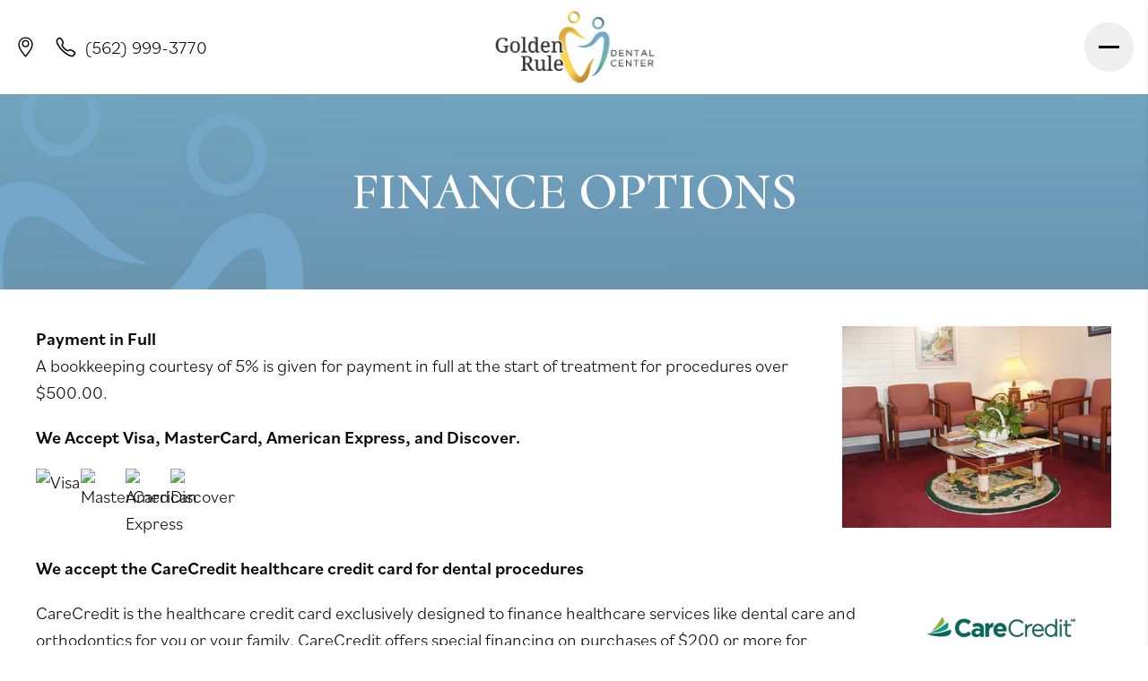

--- FILE ---
content_type: text/html
request_url: https://www.mylakewooddentist.com/Dental-Treatment-Finance-Options-Lakewood.asp
body_size: 7643
content:


<!DOCTYPE html PUBLIC "-//W3C//DTD XHTML 1.0 Strict//EN" "http://www.w3.org/TR/xhtml1/DTD/xhtml1-strict.dtd">
<html lang="en-us">
<head>
	<title>Dental Treatment Finance Options Lakewood - Dr. Jonathan Kim</title>
	<meta name="title" content="Dental Treatment Finance Options Lakewood - Dr. Jonathan Kim" />
	<meta http-equiv="X-UA-Compatible" content="IE=edge">
	<meta http-equiv="Content-Type" content="text/html; charset=utf-8" />
	
	<meta name="Description" content="Dental Treatment Finance Options Lakewood :: Advanced cosmetic and family dentistry in a comfortable environment." />
	<meta name="robots" content="index,follow"/>
	<meta name="revisit-after" content="2 days"/>
	<meta name="distribution" content="global"/>
	<meta name="city" content="" />
	<meta name="state" content="" />
	<meta name="zipcode" content="" />
	<meta name="country" content="USA" />
	<meta name="language" content="English" />
	<meta name="rating" content="general" />
	<!--meta name="viewport" content="width=device-width, initial-scale=1, maximum-scale=1, user-scalable=no"/-->
	<meta name="viewport" content="width=device-width, initial-scale=1.0, maximum-scale=3.0">
	
	<meta property="og:image" content="/content/branding/images/og-logo.png" />
    <script type="application/ld+json">
{
  "@context": "https://schema.org",
  "@type": "Dentist",
  "name": "Golden Rule Dental Center & Orthodontics",
  "image": "https://www.mylakewooddentist.com/Go/images/logo.webp",
  "@id": "https://www.mylakewooddentist.com/#Dentist",
  "url": "https://www.mylakewooddentist.com/",
  "aggregateRating": {
	"@type": "AggregateRating",
	"itemReviewed": "Dental Services",
	"ratingValue": 5.0,
	"reviewCount": 10
    },
  "telephone": "+1-562-999-3770",
  "priceRange": "$$",
  "address": {
    "@type": "PostalAddress",
    "streetAddress": "2416 E Carson St",
    "addressLocality": "Lakewood",
    "addressRegion": "CA",
    "postalCode": "90712",
    "addressCountry": "US"
  },
  "geo": {
    "@type": "GeoCoordinates",
    "latitude": 33.8317427,
    "longitude": -118.1633155
  },
  "openingHoursSpecification": [{
    "@type": "OpeningHoursSpecification",
    "dayOfWeek": "Monday",
    "opens": "08:30",
    "closes": "17:30"
  },{
    "@type": "OpeningHoursSpecification",
    "dayOfWeek": "Tuesday",
    "opens": "09:00",
    "closes": "18:00"
  },{
    "@type": "OpeningHoursSpecification",
    "dayOfWeek": "Wednesday",
    "opens": "08:00",
    "closes": "17:00"
  },{
    "@type": "OpeningHoursSpecification",
    "dayOfWeek": "Friday",
    "opens": "08:30",
    "closes": "16:00"
  }],
  "sameAs": "https://www.google.com/maps/place/Golden+Rule+Dental+Center+%26+Orthodontics/@33.8315173,-118.16336,20z/data=!4m6!3m5!1s0x80dd335f78d9d31d:0xc471751feda47df!8m2!3d33.8317209!4d-118.163315!16s%2Fg%2F11h_wrj950?entry=ttu&g_ep=EgoyMDI0MTAyNy4wIKXMDSoASAFQAw%3D%3D" 
}
</script>


	<link rel="shortcut icon" type="Favicon-icon" href="/content/branding/images/Favicon.ico">
	<link rel="apple-touch-icon" sizes="180x180" href="/content/branding/images/apple-touch-icon-png.webp" />
	<link rel="icon" type="image/png" href="/content/branding/images/icon-png.webp" sizes="192x192"/>
	<link rel="canonical" href="https://www.mylakewooddentist.com/Dental-Treatment-Finance-Options-Lakewood.asp" />
	<script src="https://cdn.tailwindcss.com"></script>
    <link
      rel="stylesheet"
      href="https://cdn.jsdelivr.net/npm/swiper@11/swiper-bundle.min.css"
    />

    <link rel="stylesheet" href="https://cdn.jsdelivr.net/animatecss/3.5.2/animate.min.css">
	<link href="/Go/go.css" rel="stylesheet" type="text/css" />

  <!-- <link
    rel="stylesheet"
    href="https://cdnjs.cloudflare.com/ajax/libs/animate.css/4.1.1/animate.min.css"
  /> -->
</head>

<body  class="min-h-screen w-full flex flex-col overflow-x-hidden font-bilo text-[20px]" >
	<script src="https://ajax.googleapis.com/ajax/libs/jquery/2.1.4/jquery.min.js"></script>	

<header class="fixed top-0 w-full h-[105px] z-[9999] bg-white to-blue-700">
  <nav class="max-w-[1664px] px-4 h-full mx-auto w-full grid grid-cols-[1fr_auto_1fr] grid-rows-1">
  <div class="flex md:flex-row gap-2 text-black items-center">
    <!-- Map Marker and Address -->
    <a href="https://maps.app.goo.gl/MFanQqpSZ2aJW2qcA" target="_blank" aria-label="Golden Rule Dental Center & Orthodontics Google Map" class="n-ppost flex items-center">
      <img src="/Go/images/map-marker.svg" class="black" width="25" height="25" />
    </a>      <span class="n-ppost-name ml-2 text-[16px]">2416 E Carson St<br>Lakewood, CA 90712</span>

  
    <!-- Call Icon and Number -->
    <a href="tel:(562) 999-3770" class="flex items-center">
      <img src="/Go/images/call-outline.svg" class="black" width="25" height="25" />
      <span class="ml-2 hidden md:inline">(562) 999-3770</span>
    </a>
  </div>
  
    <a href="/"
      class="text-black self-center md:tracking-[3px] cormorant-upright-semibold flex flex-col items-center text-[19px] md:text-[30px] leading-[30px] max-w-[190px]"
    >
      <img src="/Go/images/logo.webp">
    </a>
    <button id="button"  aria-label="Golden Rule Dental Center & Orthodontics Menu" class="md:border rounded-full border-none flex flex-col p-4 relative z-[99999] gap-1 justify-center w-[55px] h-[55px] justify-self-end self-center">
    <span class="bg-[#000] lines w-full h-[1px] transition-transform duration-300 ease-in-out"></span>
    <span class="bg-[#000] lines w-full h-[1px] transition-transform duration-300 ease-in-out"></span>
    <span class="bg-[#000] lines w-full h-[1px] transition-transform duration-300 ease-in-out"></span>
  </button>
    <div
      class="fixed back-menu w-full h-full bg-black/50 left-0 top-0 translate-x-full"
    ></div>
    <div
      id="fixed"
      class="fixed top-0 right-0 w-full md:w-[430px] h-[100vh] transition-all duration-500 bg-white shadow-md translate-x-full pt-[140px] px-6 pb-8 z-[9999]"
    >
      <div class="flex flex-col justify-between h-full">
        <div class="flex flex-col gap-6 text-black *:uppercase">
          <a href="/" class="cormorant-garamond-regular text-[20px]"> Home </a>
          <a
            href="/Meet-Lakewood-Dentist-Dr-Kim.asp"
            class="cormorant-garamond-regular text-[20px]"
          >
           Meet the Dentist
          </a>
          <a
          href="/Lakewood-Dental-Team.asp"
          class="cormorant-garamond-regular text-[20px]"
        >
         Our Team
        </a> 
 
          <a
            href="/Lakewood-CA-Dental-Services.asp"
            class="cormorant-garamond-regular text-[20px]"
          >
            Services
          </a>
          <a
            href="/Dental-Treatment-Finance-Options-Lakewood.asp"
            class="cormorant-garamond-regular text-[20px]"
          >
            Finance Options
          </a>
          <a
              href="Lakewood-Dental-Patient-Forms.asp"
            class="cormorant-garamond-regular text-[20px]"
          >
          Patient  Forms
          </a>
          <a
            href="/Contact-Lakewood-CA-Dentist.asp"
            class="cormorant-garamond-regular text-[20px]"
          >
            Contact us
          </a>
        </div>
        <div class="flex flex-col justify-center items-center text-black gap-4">
          <a href="tel:(562) 999-3770">(562) 999-3770</a>
          <a
            href="https://maps.app.goo.gl/MFanQqpSZ2aJW2qcA"
            aria-label="Golden Rule Dental Center&nbsp; Map Directions"
            target="_blank"
            class="text-center"
            >2416 E Carson St<br>Lakewood, CA 90712</a
          >

   
        </div>
      </div>
    </div>
  </nav>
</header><section class="bg-[#EBF5FF] blue-marble2">
  <div class="container py-20 mt-[105px] text-center md:mx-auto">
    <h2
      class="uppercase cormorant-upright-semibold leading-[1] text-[#fff] text-[30px] md:text-[40px] xl:text-[60px] xl:gap-5"
    >
      Finance Options
    </h2>
  </div>
</section>

<section>
  <div
    class="max-w-[1400px]  px-10 pt-10 md: pb-[60px] md:pb-[100px] mx-auto"
  >
    <div
      class="block gap-5 text-[20px] img-inline "
      style="font-weight: 300 !important"
    >
      
<img src="/Content/images/P6100914.webp" style="float: right;  margin: 1px 1px 5px 10px; width: 300px;" alt="Finance Options">
<h3 style="font-weight: 700">
Payment in Full</h3>
<p>A bookkeeping courtesy of 5% is given for payment in full at the start of treatment for procedures over $500.00.</p>
	
<p style="font-weight: 700">We Accept Visa, MasterCard, American Express, and Discover.</p>

<p  style="display: flex;">
	<img height="30" alt="Visa" src="/dws/site/images/payment/visa-logo.webp" width="50" border="0">
	<img height="30" alt="MasterCard" src="/dws/site/images/payment/mastercard-logo.webp" width="50" border="0">
	<img height="30" alt="American Express" src="/dws/site/images/payment/amex-logo.webp" width="50" border="0">
	<img height="30" alt="Discover" src="/dws/site/images/payment/discover-logo.webp" width="50" border="0">
</p>
	
<p style="font-weight: 700">We accept the CareCredit healthcare credit card for dental procedures</p>

<div style="float:right; margin-left:15px; width:100%; max-width:250px;">
<!--a href="https://www.carecredit.com/go/956RJV/" target="_blank"><img  style="max-width:100%; " alt="CareCredit" src="/Go/images/CareCredit_Button_ApplyNow_v2.webp"/></a><br-->
<a href="https://www.carecredit.com/go/ZTN675/" target="_blank"><img style="max-width:100%; " alt="CareCredit" src="/Content/images/CareCredit-Logo-png.webp"/></a>

</div>
<p>CareCredit is the healthcare credit card exclusively designed to finance healthcare services like dental care and orthodontics for you or your family. CareCredit offers special financing on purchases of $200 or more for healthcare procedures not commonly covered by insurance, including dental treatments. Plus, you can use your CareCredit card over and over for follow-up appointments.*</p>
<p>Learn more by visiting <a target="_blank" href="//www.carecredit.com" style="color: #000;">www.carecredit.com</a>  or contact our office. Ready to apply? <a href="https://www.carecredit.com/go/ZTN675/" target="_blank" style="color: #000;">Apply Online</a> for your CareCredit card today.</p>
<p style="font-size: 10pt;">*Subject to credit approval. Minimum monthly payments required.  Visit 
<a target="_blank" href="//www.carecredit.com" style="color: #000;">www.carecredit.com</a> for details.</p>

<p style="font-weight: 700">Patients Who Have Dental Insurance</p>
<ul>
<li>We will be happy to answer all of your questions and call your insurance company to verify your benefits for you.</li>
<li>We welcome dental insurance.</li>
<li>We will help you get the most of your dental benefits.</li>
<li>As a courtesy to you, we are happy to bill your insurance company for you.</li>
</ul>

    </div>
  </div>
</section>
	<footer
  class=" pt-32 w-full flex flex-col" style="background: linear-gradient(90deg, rgba(117,170,198,1) 0%, rgba(103,182,169,1) 43%, rgba(101,143,165,1) 100%);"
>
  <div
    class="w-full max-w-[1400px] mx-auto flex flex-col md:flex-row shadow-2xl max-md:px-8"
  >
    <div id="footer-contact" class="md:w-[30%] bg-white">
      <h3 class="text-[22px] cormorant-upright-bold uppercase mb-5">
        Office Hours
      </h3>
      <ul class="hours">
		<li class="text-[18px]"><span>Monday</span> 08:30am - 05:30pm</li>
		<li class="text-[18px]"><span>Tuesday</span> 09:00am - 06:00pm</li>
		<li class="text-[18px]"><span>Wednesday</span> 08:00am - 05:00pm</li>
		<li class="text-[18px]"><span>Friday</span> 08:30am - 04:00pm</li>
      </ul>
      <br />
 
      <div class="socials" style="margin-top: 20px">
        <a href="https://www.google.com/maps/place/Golden+Rule+Dental+Center+%26+Orthodontics/@33.8315173,-118.16336,20z/data=!4m6!3m5!1s0x80dd335f78d9d31d:0xc471751feda47df!8m2!3d33.8317209!4d-118.163315!16s%2Fg%2F11h_wrj950?entry=ttu&g_ep=EgoyMDI0MTAyNy4wIKXMDSoASAFQAw%3D%3D" target="_blank"  aria-label="Google Profile Page" class="social-box google-bg" >
        <img src="/Go/images/logo-google.svg" alt="" />
        </a>
        <a
          target="_blank"
          href="https://www.facebook.com/goldenruledental"
          aria-label="Facebook Page"
          class="social-box facebook-bg"
          ><img src="/Go/images/logo-facebook.svg" alt=""
        /></a>
        <!--a
          target="_blank"
          href="#"
          class="social-box"
          ><img src="/Go/images/twitter.png" alt=""
        /></a>
        <a
          target="_blank"
          href="#"
          aria-label="Youtube Page"
          class="social-box youtube-bg"
          ><img src="/Go/images/logo-youtube.svg" alt=""
        /></a-->
      </div>
    </div>

    <iframe
      src="https://www.google.com/maps/embed?pb=!1m14!1m8!1m3!1d207.14048414411187!2d-118.16331500000001!3d33.831721!3m2!1i1024!2i768!4f13.1!3m3!1m2!1s0x80dd335f78d9d31d%3A0xc471751feda47df!2sGolden%20Rule%20Dental%20Center%20%26%20Orthodontics!5e0!3m2!1sen!2sus!4v1728315693914!5m2!1sen!2sus"
      title="Golden Rule Dental Center & Orthodontics Google Map"
      frameborder="0"
      class="md:w-[70%] h-[465px]"
      allowfullscreen=""
    ></iframe>
  </div>
  <div class="flex flex-col items-center justify-center mt-8 text-white text-center max-md:px-8">
 
    <a
      class="underline"
      href="/DwsCommon/Accessibility-Statement.asp"
      >Accessibility Statement</a
    >
    <p class="mt-4">
      Lakewood Dentist • Jonathan Kim, D.D.S • 2416 E  Carson St • Lakewood, CA 90712 • (562) 999-3770

    </p>
    <p class="my-4">
      © 2024
      <a href="http://www.dentalwebsites.com/" class="underline">
        DentalWebsites.com
      </a>
      (Advanced Web Systems LLC), All rights reserved.
    </p>
  </div>
</footer>
<!-- <link href="https://cdnjs.cloudflare.com/ajax/libs/font-awesome/4.7.0/css/font-awesome.min.css" media="all" rel="stylesheet" type="text/css" /> -->

<link href="https://cdnjs.cloudflare.com/ajax/libs/font-awesome/6.6.0/css/all.min.css" media="all" rel="stylesheet" type="text/css" />
</body>
	

	
<!-- when page ready show popup -->
<script>
	$(document).ready(function(){
		$("#myModal").modal('show');
	});
</script> 
<script>
var _userway_config = {
// uncomment the following line to override default position
 position: 5,
// uncomment the following line to override default language (e.g., fr, de, es, he, nl, etc.)
// language: 'en',
// uncomment the following line to override color set via widget
// color: '#053e67', 
account: 'VnDh28odcu'
};
</script>
<script  src="https://cdn.userway.org/widget.js"></script>
<script type="text/javascript" src="//cdn.callrail.com/companies/507262559/49e8fb1e6af9f56d987b/12/swap.js"></script> <!-- Google tag (gtag.js) --> <script async src="https://www.googletagmanager.com/gtag/js?id=G-HY5NEXNBX7"></script> <script> window.dataLayer = window.dataLayer || []; function gtag(){dataLayer.push(arguments);} gtag('js', new Date()); gtag('config', 'G-HY5NEXNBX7'); </script>

	
	<script>
		document.addEventListener("DOMContentLoaded", function () {
		  const menuButton = document.getElementById("button");
		  const spans = menuButton.querySelectorAll(".lines");
		  const menu = document.getElementById("fixed");
		  const body = document.querySelector(".back-menu");
		  
		  menuButton.addEventListener("click", function () {
			if(menu.classList.contains("translate-x-full")){
				menu.classList.remove("translate-x-full");
				body.classList.remove("translate-x-full");
				menu.classList.add("translate-x-0");
				body.classList.add("translate-x-0");
			}else if(menu.classList.contains("translate-x-0")){
				menu.classList.remove("translate-x-0");
				body.classList.remove("translate-x-0");
				menu.classList.add("translate-x-full");
				body.classList.add("translate-x-full");
			}
			menuButton.classList.toggle("border-black");
			spans[0].classList.toggle("rotate-45");
			spans[0].classList.toggle("bg-black");
  
			spans[0].classList.toggle("translate-y-[0.35rem]");
  
			spans[1].classList.toggle("opacity-0");
  
			spans[2].classList.toggle("-rotate-45");
			spans[2].classList.toggle("bg-black");
			spans[2].classList.toggle("-translate-y-1");
		  });
		});
	  </script>
	 
	  <script>
		document.addEventListener("DOMContentLoaded", function () {
			const rButton = document.getElementById("readMore");
		  const rButton2 = document.getElementById("readMore2");
		  const para1 = document.getElementById("para1");
		  const para2 = document.getElementById("para2");
			

		  rButton.addEventListener("click", function () {
        // Check if the class is applied
        if (para1.classList.contains("line-clamp-[7]")) {
            para1.classList.remove("line-clamp-[7]"); // Remove the class
            rButton.textContent = "Read Less"; // Change button text
        } else {
            para1.classList.add("line-clamp-[7]"); // Add the class
            rButton.textContent = "Read More ..."; // Revert button text
        }
    });
        rButton2.addEventListener("click", function () {
        // Check if the class is applied
        if (para2.classList.contains("line-clamp-[7]")) {
            para2.classList.remove("line-clamp-[7]"); // Remove the class
            rButton2.textContent = "Read Less"; // Change button text
        } else {
            para2.classList.add("line-clamp-[7]"); // Add the class
            rButton2.textContent = "Read More ..."; // Revert button text
        }
    });
		})
	  </script>
	  <script>
		document.addEventListener("DOMContentLoaded", function () {
const closeButton = document.getElementById("crossButton")
			const dealMenu = document.getElementById("dealMenu")
			const dealButton = document.getElementById("dealButton")

		closeButton.addEventListener("click", function () {
		 if( dealMenu.classList.contains("translate-x-0") ){
			dealMenu.classList.remove("translate-x-0");
			dealMenu.classList.add("translate-x-[115%]");
			dealButton.classList.remove("opacity-0");
			dealButton.classList.add("opacity-1");
		 } 
	  });
	  setTimeout(() => {
		  if(dealMenu.classList.contains("translate-x-0")){
			dealMenu.classList.remove("translate-x-0");
			dealMenu.classList.add("translate-x-[115%]");
			dealButton.classList.remove("opacity-0");
			dealButton.classList.add("opacity-1");
		  }
	  },0)
	  dealButton.addEventListener("click", function () {
		dealMenu.classList.remove("translate-x-[115%]");
		dealMenu.classList.add("translate-x-0");
		dealButton.classList.remove("opacity-1");
		dealButton.classList.add("opacity-0");
	  })
	});
	  </script>
	  <script src="https://cdn.jsdelivr.net/npm/swiper@11/swiper-bundle.min.js"></script>
	  <script>
		const swiper = new Swiper(".swiper", {
		  direction: "horizontal",
		  loop: true,
		  navigation: {
        nextEl: '.swiper-button-next',
        prevEl: '.swiper-button-prev',
      },
		  autoplay: {
			delay: 12000,
			pauseOnMouseEnter: true,
			
		  },
		  // effect: "fade",
		  // fadeEffect: {
		  //   crossFade: true,
		  // },
		});
	  </script>
	  <script>
		document.addEventListener("DOMContentLoaded", function () {
			const modalBackground = document.getElementById("modalBg");
			const modalClose = document.getElementById("modalClose");
			const modalBody = document.getElementById("modalBody");
	
			modalBody.classList.add("-translate-y-0");
	
			// Close modal when clicking on the close button
			modalClose.addEventListener("click", function () {
				modalBackground.classList.add("hidden");
			});
	
			// Close modal when clicking on the background
			modalBackground.addEventListener("click", function (event) {
				if (event.target === modalBackground) {
					modalBackground.classList.add("hidden");
				}
			});
	
			// Stop propagation of the click event on modalBody
			modalBody.addEventListener("click", function (event) {
				event.stopPropagation();
			});
		});
	</script>
 
<!--script onload="$(document).trigger('cms.init')" type="text/javascript" src="/Go/app.min.js" defer async></script-->

</html>

--- FILE ---
content_type: text/css
request_url: https://www.mylakewooddentist.com/Go/go.css
body_size: 204
content:
@import "/dws/go/css/go-dws-forms.css"; /* Using a string */
@import "/Go/go-site.css"; /* Using a string */
@import url('/Go/go-color.css'); /* Using a string */

--- FILE ---
content_type: text/css
request_url: https://www.mylakewooddentist.com/Go/go-site.css
body_size: 11438
content:
@import url("https://fonts.googleapis.com/css2?family=Cormorant+Upright:wght@300;400;500;600;700&display=swap");
@import url('https://fonts.googleapis.com/css2?family=Cormorant+Garamond:ital,wght@0,300;0,400;0,500;0,600;0,700;1,300;1,400;1,500;1,600;1,700&display=swap');

.plan-flex-box { display:flex; width:100%; max-width:900px; margin:0 auto; }

.plan-box-50 { width:50%; padding:0 15px; text-align:center; }

.plan-box-50 h3 { font-weight:bold; }

.plan-box-50 ul { text-align:left; }

@media only screen and (max-width: 759px) {

.plan-flex-box { flex-direction:column; }

.plan-box-50 { width:100%; padding:15px 15px; text-align:center; }


}

.cormorant-garamond-light {
  font-family: "Cormorant Garamond", serif;
  font-weight: 300;
  font-style: normal;
}

.cormorant-garamond-regular {
  font-family: "Cormorant Garamond", serif;
  font-weight: 400;
  font-style: normal;
}

.cormorant-garamond-medium {
  font-family: "Cormorant Garamond", serif;
  font-weight: 500;
  font-style: normal;
}

.cormorant-garamond-semibold {
  font-family: "Cormorant Garamond", serif;
  font-weight: 600;
  font-style: normal;
}

.cormorant-garamond-bold {
  font-family: "Cormorant Garamond", serif;
  font-weight: 700;
  font-style: normal;
}

.cormorant-garamond-light-italic {
  font-family: "Cormorant Garamond", serif;
  font-weight: 300;
  font-style: italic;
}

.cormorant-garamond-regular-italic {
  font-family: "Cormorant Garamond", serif;
  font-weight: 400;
  font-style: italic;
}

.cormorant-garamond-medium-italic {
  font-family: "Cormorant Garamond", serif;
  font-weight: 500;
  font-style: italic;
}

.cormorant-garamond-semibold-italic {
  font-family: "Cormorant Garamond", serif;
  font-weight: 600;
  font-style: italic;
}

.cormorant-garamond-bold-italic {
  font-family: "Cormorant Garamond", serif;
  font-weight: 700;
  font-style: italic;
}

@font-face {
  font-family: "bilo";
  src: url("https://use.typekit.net/af/abf6a1/00000000000000007735c958/30/l?primer=7cdcb44be4a7db8877ffa5c0007b8dd865b3bbc383831fe2ea177f62257a9191&fvd=n4&v=3")
      format("woff2"),
    url("https://use.typekit.net/af/abf6a1/00000000000000007735c958/30/d?primer=7cdcb44be4a7db8877ffa5c0007b8dd865b3bbc383831fe2ea177f62257a9191&fvd=n4&v=3")
      format("woff"),
    url("https://use.typekit.net/af/abf6a1/00000000000000007735c958/30/a?primer=7cdcb44be4a7db8877ffa5c0007b8dd865b3bbc383831fe2ea177f62257a9191&fvd=n4&v=3")
      format("opentype");
  font-display: auto;
  font-style: normal;
  font-weight: 400;
  @media only screen and (max-width: 40em) {
    font-display: swap;
  }
}


p {line-height: 1.5 !important; margin-bottom: 20px !important;}

.custom-scrollbar::-webkit-scrollbar {
  width: 5px;
}
.custom-scrollbar::-webkit-scrollbar-thumb {
  background-color: #e9e9e9;
  border-radius: 10px;
}
.custom-scrollbar::-webkit-scrollbar-button{
  height: 10px;
}
@font-face {
  font-family: "bilo";
  src: url("https://use.typekit.net/af/4b8d23/00000000000000007735c962/30/l?primer=7cdcb44be4a7db8877ffa5c0007b8dd865b3bbc383831fe2ea177f62257a9191&fvd=n6&v=3")
      format("woff2"),
    url("https://use.typekit.net/af/4b8d23/00000000000000007735c962/30/d?primer=7cdcb44be4a7db8877ffa5c0007b8dd865b3bbc383831fe2ea177f62257a9191&fvd=n6&v=3")
      format("woff"),
    url("https://use.typekit.net/af/4b8d23/00000000000000007735c962/30/a?primer=7cdcb44be4a7db8877ffa5c0007b8dd865b3bbc383831fe2ea177f62257a9191&fvd=n6&v=3")
      format("opentype");
  font-display: auto;
  font-style: normal;
  font-weight: 600;
}

.font-bilo {
  font-family: "bilo", sans-serif;
}

.cormorant-upright-light {
  font-family: "Cormorant Upright", serif;
  font-weight: 300;
  font-style: normal;
}

.cormorant-upright-regular {
  font-family: "Cormorant Upright", serif;
  font-weight: 400;
  font-style: normal;
}

.cormorant-upright-medium {
  font-family: "Cormorant Upright", serif;
  font-weight: 500;
  font-style: normal;
}

.cormorant-upright-semibold {
  font-family: "Cormorant Upright", serif;
  font-weight: 600;
  font-style: normal;
}

.cormorant-upright-bold {
  font-family: "Cormorant Upright", serif;
  font-weight: 700;
  font-style: normal;
}

.animation-vertical {
  animation: animate-vertical 25s infinite ease-in;
  transition: 0.1s all;
}

.animation-translate {
  animation: animation-translate 15s infinite;
}
@keyframes animation-translate {
  0% {
    transform: scale(1);
  }
  15% {
    transform: scale(1.5);
  }
  50% {
    transform: scale(1);
  }
  60% {
    transform: translateY(-99%);
  }
  70% {
    transform: translateY(-149%) scale(1.5);
  }
  95% {
    transform: translateY(-99%) scale(1);
  }
  100% {
    transform: translateY(0%);
  }
}

@keyframes animate-vertical {
  0% {
    opacity: 0;
    transform: translateY(0%);
  }
  20% {
    opacity: 1;
  }

  100% {
    transform: translateY(-190%);
  }
}

.Rotator {
  margin: auto !important;
  text-align: center !important;
}

#Rndcaptcha1,
#Rndcaptcha {
  color: #000 !important;
  text-align: center !important;
}
#Rndcaptcha1 img,
#Rndcaptcha img {
  display: inline-block !important;
}

#Rndcaptcha img {
  display: inline-block !important;
}

.white {
  filter: invert(95%) sepia(100%) saturate(0%) hue-rotate(154deg)
    brightness(104%) contrast(107%);
}

.image {
  background-image: url(/Go/images/marble.jpg);
  background-size: cover;
  background-position: center;
}

.container-welcome {
  display: flex;

  background: url(/Go/images/bg.jpg);
  background-size: cover;
}

.content-welcome {
  /* margin-right: 800px; */
  z-index: 1;
  position: relative;
  text-align: left;
}

.image-welcome img {
  width: 100%;
  height: 100%;
  object-fit: cover;
}

.image-back {
  background-image: url(/Go/images/marble.png);
  background-repeat: no-repeat;
  background-size: cover;
  background-position: center;
  /* filter: grayscale(100%); */
   background-attachment: fixed;
  width: 100%;
  z-index: -1; position: relative;
 }
.image-back::before {
  content: "";
  position: absolute;
  top: 0;
  left: 0;
  width: 100%;
  height: 100%;
  background-color: rgba(115, 164, 198, 0.93);
  z-index: 0;
}
.blue-marble {
  background-image: url(/Go/images/bg.jpg);
  background-size: cover;
  background-repeat: no-repeat;
  background-position: center;
  background-attachment: fixed;
  height: 100%;
}
.blue-marble2 {
  background-image: url(/Go/images/bg2.jpg);
  background-size: cover;
  background-repeat: no-repeat;
  background-position: center;
  background-attachment: fixed;
  height: 100%;
}
.white-bg {
  background-image: url(/Go/images/white-bg.jpg);
  background-size: cover;
  background-repeat: no-repeat;
  background-position: center;
  position: relative;
  z-index: 1;
}

/* .white-bg:before {   content: "";
  position: absolute;
  top: 0;
  left: 0;
  width: 100%;
  height: 100%; 
  background-color: rgba(255, 255, 255, 0.5); z-index: -1;
  } */

.mod_double_banner .row .banner picture.background,
.mod_double_banner .row .banner .content a.arrow-right:after,
.mod_double_banner .row .banner .content {
  transition: all 0.6s ease;
}
picture.background,
video.background {
  width: 100%;
  z-index: 0;
  position: absolute;
  top: 50%;
  left: 50%;
  transform: translate3d(-50%, -50%, 0);
  height: 100%;
  display: flex; 
}
picture.background img,
video.background img {
  object-fit: cover;
  width: calc(100% + 2px);
  height: calc(100% + 2px);  
}

.banner {
  position: relative;
  overflow: hidden;
  color: #000;
  background-color: #f1f1f1;
}
@media only screen and (max-width: 64em) {
  .banner:before {
    content: "";
    position: absolute;
    top: 0;
    left: 0;
    width: 100%;
    height: 100%;
    z-index: 2;
    display: block;
    background: #fff;
    opacity: 0.7;
  }
}
.banner .row {
  position: relative;
  z-index: 3;
  max-width: 1200px;
  padding: calc(40px + 3%) 20px;
}
@media only screen and (max-width: 64em) {
  .banner .row {
    max-width: 100%;
    padding: calc(30px + 2.5%) 20px;
  }
}
.banner .row .inner {
  width: 50%;
  max-width: 50%;
  padding-right: 40px;
}
@media only screen and (max-width: 800px) {
  .banner .row .inner {
    width: 100%;
    max-width: 100%;
    padding-right: 0;
  }
}
.banner .row .inner h1 {
  padding-bottom: 10px;
}
.banner .row .inner hr {
  opacity: 0.5;
}

.mod_double_banner {
  max-width: 1400px;

  text-align: center;
}

.mod_double_banner .row {
  padding: 0 20px;
  display: grid;
  grid-template-columns: 1fr 1fr 1fr;
  gap: 60px;
}
@media only screen and (max-width: 1200px) {
  .mod_double_banner .row {
    padding-top: 30px;
    padding-bottom: 30px;
  }
}
@media only screen and (max-width: 64em) {
  .mod_double_banner .row {
    grid-template-columns: 1fr;
    max-width: 600px;
    gap: 0;
  }
}
.mod_double_banner .row .banner {
  background: #fff;
  border-radius: 20px;
}
.mod_double_banner .row .banner * {
  color: #000;
}
@media only screen and (max-width: 64em) {
  .mod_double_banner .row .banner {
    display: flex;
    flex-direction: column-reverse;
    justify-content: flex-end;
    height: fit-content;
  }
  .mod_double_banner .row .banner:before {
    background: #333;
    opacity: 0.4;
  }
}
.mod_double_banner .row .banner:before,
.mod_double_banner .row .banner:after {
  content: "";
  position: absolute;
  background-size: contain;
  width: 27px;
  height: 45px;
  top: 100%;
  z-index: 3;
  visibility: hidden;
  transition: all 0.62s ease;
}
@media only screen and (max-width: 64em) {
  .mod_double_banner .row .banner:before,
  .mod_double_banner .row .banner:after {
    display: none;
  }
}
.mod_double_banner .row .banner:before {
     no-repeat;
  left: 0;
}
.mod_double_banner .row .banner:after {
     no-repeat;
  right: 0;
}
.mod_double_banner .row .banner .title {
  position: relative;
  z-index: 2;
  top: 80%;
  left: -10%;
}
@media only screen and (max-width: 64em) {
  .mod_double_banner .row .banner .title {
    display: none;
  }
}
.mod_double_banner .row .banner .title h2 {
  color: #fff;
  font-size: clamp(32px, 8vw, 36px);
  font-family: "Cormorant Upright", serif;
}
.mod_double_banner .row .banner .content {
  position: relative;
  z-index: 3;
  max-width: 540px;
  margin: 0 auto;
  padding: calc(120px + 14%) 20px;
  transform: translateY(100%);
  overflow: hidden;
}
@media only screen and (max-width: 1200px) {
  .mod_double_banner .row .banner .content {
    padding: calc(80px + 8%) 20px;
  }
}
@media only screen and (max-width: 64em) {
  .mod_double_banner .row .banner .content {
    padding: 40px 20px;
    transform: none;
    overflow: initial;
  }
}
@media only screen and (max-width: 800px) {
  .mod_double_banner .row .banner .content {
    padding: 30px 0px 40px;
  }
}
.mod_double_banner .row .banner .content h2 {
  margin-bottom: 30px;
}
@media only screen and (max-width: 1200px) {
  .mod_double_banner .row .banner .content h2 {
    font-size: 54px;
    margin-bottom: 24px;
  }
}
@media only screen and (max-width: 64em) {
  .mod_double_banner {
    margin-top: 40px !important;
  }
  .mod_double_banner .row .banner .content h2 {
    font-size: 48px;
    margin-bottom: 20px;
  }
}
@media only screen and (max-width: 40em) {
  .mod_double_banner {
    margin-top: 16px;
    padding: 2rem;
  }
}
@media only screen and (max-width: 800px) {
  .mod_double_banner .row .banner .content h2 {
    font-size: 42px;
  }
}
@media only screen and (max-width: 40em) {
  .mod_double_banner .row .banner .content h2 {
    font-size: 38px;
  }
}
.mod_double_banner .row .banner .content p.bold {
  text-transform: uppercase;
  font-size: 25px;
  line-height: 1.4;
}
.mod_double_banner .row .banner .content a.arrow-right {
  position: relative;
  padding-right: 36px;
  font-family: "meno-banner", serif;
}
.mod_double_banner .row .banner .content a.arrow-right:after {
  content: "";
  background: url("https://www.datocms-assets.com/105497/1693488344-arrow-slider-black.svg")
    no-repeat;
  background-size: contain;
  position: absolute;
  width: 16px;
  height: 16px;
  right: 16px;
  top: 50%;
  transform: translateY(-50%);
  opacity: 0;
}
@media only screen and (max-width: 64em) {
  .mod_double_banner .row .banner .content a.arrow-right:after {
    opacity: 1;
    right: 0;
  }
}
.mod_double_banner .row .banner .content a.arrow-right:hover {
  opacity: 1;
}
.mod_double_banner .row .banner .content a.arrow-right:hover:after {
  opacity: 1;
  right: 0;
}
.mod_double_banner .row .banner .content .links {
  display: flex;
  flex-wrap: wrap;
  margin: 40px 0;
  gap: 20px;
}
@media only screen and (max-width: 1200px) {
  .mod_double_banner .row .banner .content .links {
    margin: 30px 0;
  }
}
@media only screen and (max-width: 64em) {
  .mod_double_banner .row .banner .content .links {
    margin: 22px 0;
  }
}
.mod_double_banner .row .banner .content a.btn {
  margin: 20px 0 0;
}
.mod_double_banner .row .banner picture.background {
  clip-path: inset(0 0 0 0);
  transform: translate3d(-50%, -50%, 0) scale(1);
}
@media only screen and (max-width: 64em) {
  .mod_double_banner .row .banner picture.background {
    position: relative;
    transform: translate(-50%, 0);
    top: 0;
    height: 50%;
    border-radius: 20px;
    overflow: hidden;
  }
}
.mod_double_banner .row .banner picture.background:before {
  content: "";
  position: absolute;
  top: 0;
  left: 0;
  width: 100%;
  height: 100%;
  z-index: 2;
  display: block;
  background: linear-gradient(to top, #000, rgba(0, 0, 0, 0) 40%);
  opacity: 0.5;
}
.mod_double_banner .row .banner picture.background img {
  border-radius: 20px;
}
@media only screen and (max-width: 64em) {
  .mod_double_banner .row .banner picture.background img {
    object-position: center 20%;
  }
}
@media only screen and (min-width: 64.1em) {
  .mod_double_banner .row .banner:hover:before,
  .mod_double_banner .row .banner:hover:after {
    visibility: visible;
    top: 38.6%;
  }
  .mod_double_banner .row .banner:hover .title {
    opacity: 0;
  }
  .mod_double_banner .row .banner:hover .content {
    transform: translateY(16%);
  }
  .mod_double_banner .row .banner:hover picture.background {
    clip-path: inset(0 0 40% 0);
    transform: translate3d(-50%, 0, 0) scale(1);
    height: 70%;
    top: 0;
  }
}
@media only screen and (min-width: 64.1em) {
  .mod_double_banner .row.margin-overlap {
    margin: -100px auto 80px;
  }
}
@media only screen and (max-width: 1200px) {
  .mod_double_banner .row.margin-overlap {
    margin: -200px auto 80px;
  }
}
@media only screen and (max-width: 64em) {
  .mod_double_banner .row.margin-overlap {
    margin: 0 auto 60px;
  }
}
.mod_double_banner .row.margin-overlap .banner {
  background: linear-gradient(to top, #fff 75%, #f4f4f4 5%);
}
.mod_double_banner.dark,
header.dark
  nav.tresio-nav[data-type="hamburger"]
  li.ignore
  ul.mod_double_banner.partial_socials {
  background: none;
}
.mod_double_banner.dark .row .banner,
header.dark
  nav.tresio-nav[data-type="hamburger"]
  li.ignore
  ul.mod_double_banner.partial_socials
  .row
  .banner {
  position: relative;
}
.mod_double_banner.dark .row .banner:before,
header.dark
  nav.tresio-nav[data-type="hamburger"]
  li.ignore
  ul.mod_double_banner.partial_socials
  .row
  .banner:before {
  content: "";
  position: absolute;
  top: 0;
  left: 0;
  width: 100%;
  height: 100%;
  z-index: 2;
  display: block;
  background: #333;
  opacity: 0.4;
}
@media only screen and (max-width: 800px) {
  .mod_double_banner.dark .row .banner:before,
  header.dark
    nav.tresio-nav[data-type="hamburger"]
    li.ignore
    ul.mod_double_banner.partial_socials
    .row
    .banner:before {
    opacity: 0.7;
  }
}
.mod_double_banner.dark .row .banner .content,
header.dark
  nav.tresio-nav[data-type="hamburger"]
  li.ignore
  ul.mod_double_banner.partial_socials
  .row
  .banner
  .content {
  position: relative;
  z-index: 3;
}
#footer-contact {
  z-index: 1;

  display: flex;
  flex-direction: column;
  align-items: center;
  justify-content: center;
  text-align: center;
  /*border: 5px solid #000;*/
  padding: 15px 10px 10px 10px;
  z-index: 7;
}
#footer-contact address {
  font-size: 17px;
  font-weight: 300;
  line-height: 28px;
  margin: 15px 0 0;
}
#footer-contact .phone {
  color: #4d8ab7;

  font-size: 24px;
  font-weight: 400;
  line-height: 28px;
  text-transform: uppercase;
  margin-bottom: 15px;
  display: block;
  color: #000;
}
#footer-contact .hours {
  margin: 0 auto;
  padding: 0;
  text-align: left;
   list-style: none;
}
#footer-contact .hours > li {
  color: #000;

  line-height: 26px;
}
#footer-contact .hours > li > span {
  display: inline-block;
  width: 105px;
}
#footer-contact .footer-emergency {
  background: #ff0004;
  display: block;
  margin-left: -20px;
  width: calc(100% + 40px);
  color: #fff;
  padding: 5px 0;
  text-align: center;

  font-size: 16px;
  font-weight: 400;
  font-style: italic;
  margin-top: 15px;
  margin-bottom: 15px;
  line-height: 26px;
}
#footer-contact .socials {
  display: inline-block;
  vertical-align: middle;
  padding-right: 20px;
}
#footer-contact .socials a {
  display: inline-block;
  width: 35px;
  height: 35px;
  line-height: 35px;
  border-radius: 50%;
  text-align: center;
  margin: 0 4px 10px;
  font-size: 30px;
  color: #000;
}
#footer-contact .socials a:hover {
  color: #000;
}

.clamp-font-size {
  font-size: clamp(40px, 5vw, 82px);
}
.rotate-custom {
  transform: translate(-50%, -50%) rotate(-90deg);
}




h2{font-size:58px !important} 
   
.mod_half_image.panel .links-list.panel a,
.mod_half_image.panel .links-list.panel .links-label,
.mod_half_image.panel .links-list.panel,
.mod_half_image.panel .media,
.mod_half_image.panel .media picture.background.main,
.mod_half_image.panel .copy,
 
.mod_home_half_image.half-image .row.half-image-row .copy,
.mod_home_half_image.half-image .row.half-image-row .media.shrink-right .media-content,
.mod_home_half_image.half-image .row.half-image-row .media.shrink-right picture.background img,
.mod_home_half_image.half-image .row.half-image-row .media.shrink-right,
.mod_home_half_image.half-image, 
 .mod_home_banner.viewport picture.background img,
.mod_home_banner.viewport picture.logo,
 
.mod_home_banner .mod_doctor .row .content .copy a.btn:not(.btn):before,
.mod_home_banner .mod_doctor .row .copy .content a.btn:not(.btn):before  { transition: all 1.25s ease;
}
 
 .mod_quote.viewport .row p.author, .mod_quote .row.option-2:before, .mod_quote .row.option-2:after,  .mod_half_image.panel .links-list.panel a, .mod_half_image.panel .links-list.panel .links-label, .mod_half_image.panel .links-list.panel, .mod_half_image.panel .media, .mod_half_image.panel .media picture.background.main, .mod_half_image.panel .copy, .mod_half_image.panel.active .media picture.background.hover, .mod_half_image.viewport .credentials, .mod_half_image.viewport picture.background img, .mod_half_image.viewport .media-content, .mod_half_image.viewport picture.logo {
    transition: all 1.25s ease;
}
.object-fit-cover { width: 100%; height: 100%;
}
.object-fit-cover img { object-fit: cover; width: 100%; height: 100%;
}
picture.background,
video.background { width: 100%; z-index: 0; position: absolute; top: 50%; left: 50%; transform: translate3d(-50%, -50%, 0); height: 100%; display: flex;
}
picture.background img,
video.background img { object-fit: cover; width: calc(100% + 2px); height: calc(100% + 2px);
}

.animated { animation-duration: 1s; animation-fill-mode: both;
}
.animated.infinite { animation-iteration-count: infinite;
}
.animated.hinge { animation-duration: 2s;
}
.animated.flipOutX,
.animated.flipOutY,
.animated.bounceIn,
.animated.bounceOut { animation-duration: 0.75s;
}
@keyframes fadeIn { from {   opacity: 0;} to {   opacity: 1;}
}
.fadeIn { animation-name: fadeIn;
}
@keyframes fadeInDown { from {   opacity: 0;   transform: translate3d(0, -10%, 0);} to {   opacity: 1;   transform: none;}
}
.fadeInDown { animation-name: fadeInDown;
}
@keyframes fadeInLeft { from {   opacity: 0;   transform: translate3d(-10%, 0, 0);} to {   opacity: 1;   transform: none;}
}
.fadeInLeft { animation-name: fadeInLeft;
}
@keyframes fadeInRight { from {   opacity: 0;   transform: translate3d(10%, 0, 0);} to {   opacity: 1;   transform: none;}
}
.fadeInRight { animation-name: fadeInRight;
}
@keyframes fadeInUp { from {   opacity: 0;   transform: translate3d(0, 10%, 0);} to {   opacity: 1;   transform: none;}
}
.fadeInUp { animation-name: fadeInUp;
}
@keyframes fadeOut { from {   opacity: 1;} to {   opacity: 0;}
}
.fadeOut { animation-name: fadeOut;
}
a:hover { cursor: pointer;
}
*,
*:before,
*:after { -webkit-box-sizing: border-box; -moz-box-sizing: border-box; box-sizing: border-box;
}
 

.container { width: 100%;
}
.container.dark,
header.dark nav.tresio-nav[data-type="hamburger"] li.ignore ul.container.partial_socials { background-color: #1a1a1a;
}
 
.row { width: 100%; margin: 0 auto; *zoom: 1; max-width: 1200px;
}
.row .row { width: auto; margin-left: -0.9375rem; margin-right: -0.9375rem; margin-top: 0; margin-bottom: 0; max-width: none; *zoom: 1;
}
.container > .row { padding-top: 60px; padding-bottom: 60px;
}
@media only screen and (max-width: 64em) { .container > .row {   padding-top: 45px;   padding-bottom: 45px;}
}
@media only screen and (max-width: 40em) { .container > .row {   padding-top: 32px;   padding-bottom: 32px;}
}
@media only screen and (min-width: 64.1em) { .container > .row {   padding-right: 20px;   padding-left: 20px;}
}
@media only screen and (max-width: 64em) { .container .row {   padding-left: 20px;   padding-right: 20px;}
}



.mod_home_half_image.half-image { position: relative; max-width: 1920px; margin: 0 auto; overflow: hidden; transition-delay: 1s;
}
.mod_home_half_image.half-image:before { content: ""; transition-delay: 1s; position: absolute; width: 100%; height: 100%; background: linear-gradient(   0deg,   rgba(252, 252, 252, 0) 0%,   rgba(217, 217, 205, 0.8) 50%,   rgba(252, 252, 252, 0) 100% ); z-index: 0;
}
.mod_home_half_image.half-image picture.background-logo { transition-duration: 3s; grid-column-start: 1; max-width: 50%; left: 0; transform: translateY(-50%);
}
.mod_home_half_image.half-image picture.background-logo img { object-fit: contain; object-position: 0% 50%;
}
.mod_home_half_image.half-image .row.half-image-row { max-width: 1920px; justify-content: start; position: relative;
}
.mod_home_half_image.half-image .row.half-image-row .media.shrink-right { transition-delay: 1s; box-shadow: 0px -6px 80px rgba(0, 0, 0, 0); right: 0; z-index: 2; position: absolute; width: 100%; height: 100%;
}
@media only screen and (max-width: 800px) { .mod_home_half_image.half-image .row.half-image-row .media.shrink-right {   position: relative;   margin-bottom: 0;}
}
.mod_home_half_image.half-image .row.half-image-row .media.shrink-right picture.background img { transition-delay: 1s; transform: scale(1.2); object-position: top;
}
.mod_home_half_image.half-image .row.half-image-row .media.shrink-right .media-content { transition-delay: 1s; display: grid; place-items: center; width: 100%; position: absolute; top: 50%; z-index: 2; left: 50%; text-align: center; transform: translate(-50%, -50%);
}
.mod_home_half_image.half-image .row.half-image-row .media.shrink-right .media-content:before { content: ""; z-index: 0; position: absolute; left: 50%; top: 50%; transform: translate(-50%, -50%); width: 350px; height: 200px; filter: blur(15px); background-color: #fff; opacity: 0.6; border-radius: 100%;
}
.mod_home_half_image.half-image .row.half-image-row .media.shrink-right .media-content * { color: #000;
}
.mod_home_half_image.half-image .row.half-image-row .media.shrink-right .media-content h2,
.mod_home_half_image.half-image .row.half-image-row .media.shrink-right .media-content h3 { position: relative; z-index: 1; white-space: nowrap; text-align: center; color: #000; margin-bottom: 0; font-size: 50px;
}
@media only screen and (max-width: 64em) { .mod_home_half_image.half-image   .row.half-image-row   .media.shrink-right   .media-content   h2, .mod_home_half_image.half-image   .row.half-image-row   .media.shrink-right   .media-content   h3 {   font-size: 34px;}
}
.mod_home_half_image.half-image .row.half-image-row .copy { width: 50%; transition-delay: 1s; padding: 0 20px; opacity: 0; transform: translateY(50%);
}
.mod_home_half_image.half-image .row.half-image-row .copy.padded2 { padding: 125px 0;
}
@media only screen and (max-width: 64em) { .mod_home_half_image.half-image .row.half-image-row .copy.padded2 {   padding: 0;}
}
@media only screen and (max-width: 800px) { .mod_home_half_image.half-image .row.half-image-row .copy .inner h2 {   padding-top: 0;}
}
.mod_home_half_image.half-image .row.half-image-row .copy .inner p { max-width: 100%;
}
.mod_home_half_image.half-image .row.half-image-row .copy .inner p:has(a.popup-video) { display: flex; justify-content: center;
}
.mod_home_half_image.half-image .links-list { opacity: 0;
}
@media only screen and (max-width: 800px) { .mod_home_half_image.half-image .links-list {   display: grid;   grid-template-columns: repeat(2, 1fr);   place-items: start;}
}
.mod_home_half_image.half-image.viewport:before { opacity: 0;
}
.mod_home_half_image.half-image.viewport picture.background-logo { opacity: 0;
}
.mod_home_half_image.half-image.in-viewport:before { opacity: 1;
}
.mod_home_half_image.half-image.in-viewport picture.background-logo { opacity: 1;
}
.mod_home_half_image.half-image.in-viewport .row { max-width: 1400px;
}
.mod_home_half_image.half-image.in-viewport .row .copy { transform: none; opacity: 1;
}
@media only screen and (max-width: 800px) { .mod_home_half_image.half-image.in-viewport .row .copy {   width: 100%;}
}
.mod_home_half_image.half-image.in-viewport .row .media { border-radius: 15px; overflow: hidden;
}
.mod_home_half_image.half-image.in-viewport .row .media.shrink-right { width: 50%;
}
@media only screen and (max-width: 800px) { .mod_home_half_image.half-image.in-viewport .row .media.shrink-right {   width: 100%;}
}
.mod_home_half_image.half-image.in-viewport .row .media.shrink-right picture.background img { transform: scale(1); object-position: 80%;
}
.mod_home_half_image.half-image.in-viewport .row .media .media-content { transform: translate(-50%, 100%); opacity: 0;
}
.mod_home_half_image.half-image.in-viewport .links-list { padding-top: 60px; max-width: 1200px; transition-delay: 1s; transition-duration: 1s; justify-content: space-evenly; opacity: 1;
}
@media only screen and (max-width: 64em) { .mod_home_half_image.half-image.in-viewport .links-list {   padding-top: 5px;}
}
.mod_home_half_image.half-image.in-viewport .links-list a { color: #04201e; font-style: italic;
}
 



.mod_home_quote_slider { background-color: #fcfcfc; padding: 50px 0;
}
.lp .mod_home_quote_slider { pointer-events: none;
}
.mod_home_quote_slider .row { max-width: 1024px;
}
.mod_home_quote_slider .row .home-quote-swiper { position: relative;
}
@media only screen and (min-width: 64.1em) { .mod_home_quote_slider .row .home-quote-swiper {   padding: 0 120px;} .mod_home_quote_slider .row .home-quote-swiper .controls {   display: none;}
}
@media only screen and (max-width: 64em) { .mod_home_quote_slider .row .home-quote-swiper {   padding: 40px;}
}
@media only screen and (max-width: 800px) { .mod_home_quote_slider .row .home-quote-swiper {   padding: 0;}
}
.mod_home_quote_slider .row .home-quote-swiper .swiper-wrapper { align-items: center;
}
.mod_home_quote_slider .row .home-quote-swiper .swiper-wrapper .quote { flex-direction: column; justify-content: center; align-items: center; text-align: center; display: grid; place-items: center;
}
.mod_home_quote_slider .row .home-quote-swiper .swiper-wrapper .quote:not(.swiper-slide-active) { opacity: 0;
}
.mod_home_quote_slider .row .home-quote-swiper .swiper-wrapper .quote h2 { color: #494949; font-size: 25px; font-family: "cormorant-garamond", times, serif; line-height: 1.75; margin-bottom: 0;
}
@media only screen and (max-width: 64em) { .mod_home_quote_slider .row .home-quote-swiper .swiper-wrapper .quote h2 {   font-size: 23px;}
}
@media only screen and (max-width: 800px) { .mod_home_quote_slider .row .home-quote-swiper .swiper-wrapper .quote h2 {   font-size: 20px;}
}
@media only screen and (max-width: 40em) { .mod_home_quote_slider .row .home-quote-swiper .swiper-wrapper .quote h2 {   font-size: 18px;}
}
.mod_home_quote_slider .row .reviews-holder { text-align: center; display: flex; justify-content: center; gap: 20px; margin-top: 30px;
}
@media only screen and (max-width: 800px) { .mod_home_quote_slider .row .reviews-holder {   flex-direction: column;   align-items: center;   justify-content: center;}
}
.mod_home_quote_slider .row .reviews-holder p { margin-bottom: 0;
}
.mod_home_quote_slider .row .reviews-holder .stars { display: flex; align-items: center; position: relative;
}
.mod_home_quote_slider .row .reviews-holder .stars:before { content: ""; position: absolute; top: 50%; left: -15px; transform: translate(-50%, -50%); padding: 10px; background: url("https://www.datocms-assets.com/102005/1685661578-google-icon.svg")   no-repeat center center; background-size: 100% auto !important;
}
 
.mod_half_image.panel .links-list.panel { transition-duration: 2s; padding: 50px 20px; position: absolute; left: 0; top: 0; height: 100%; width: 100%; z-index: 5; max-width: 50%; margin: 0; display: flex; flex-direction: column; align-items: center; justify-content: space-evenly; clip-path: inset(0 0 0 0);}
@media only screen and (max-width: 64em) { .mod_half_image.panel .links-list.panel {   max-width: 100%; }}
.mod_half_image.panel .links-list.panel:not(.active) { clip-path: inset(0 50% 0 0); transform: translateX(-50%);}
.mod_half_image.panel .links-list.panel:not(.active) .links-label { transform: translateX(-200px);}
.mod_half_image.panel .links-list.panel:not(.active) a { transform: translateX(-200px);}
.mod_half_image.panel .links-list.panel .links-label { color: #fff; text-align: center; text-transform: uppercase; font-family: "cormorant-garamond", times, serif; font-size: 35px; letter-spacing: 0.2em; margin-bottom: 20px; z-index: 1; position: relative; width: fit-content;}
.mod_half_image.panel .links-list.panel .links-label:after { content: ""; position: absolute; height: 1px; width: 100%; bottom: -5px; left: 50%; transform: translateX(-50%); opacity: 0.2; background-color: #fff;}
.mod_half_image.panel .links-list.panel .links-label:hover::after { opacity: 1;}
.mod_half_image.panel .links-list.panel a { font-size: 17px; letter-spacing: 2px; position: relative; z-index: 1; color: #fff; text-transform: uppercase;}
.mod_half_image.panel .links-list.panel a:after { content: ""; position: absolute; height: 1px; width: 0; bottom: -10px; opacity: 0; left: 0; background-color: #fff;}
.mod_half_image.panel .links-list.panel a:hover:after { width: 100%; opacity: 0.8;}


.half-image { position: relative;}
.half-image .bg { width: 100%; height: 200%; display: flex; position: absolute; top: 50%; left: 0; z-index: 0; opacity: 0.9; transform: translateY(-50%);}
.half-image .bg img { display: block; width: 100% !important; height: 100%; object-fit: contain; object-position: 0% 50%;}
.half-image .bg.bg2 { right: 0; left: auto;}
.half-image .bg.bg2 img { object-position: 100% 50%;}
@media only screen and (max-width: 1200px) { .half-image .bg {   height: 120%; }}
.half-image .row.half-image-row { z-index: 3; padding: 0 20px; margin: 40px auto; max-width: 1600px; position: relative; display: flex;}
@media only screen and (max-width: 64em) { .half-image .row.half-image-row {   background: none;   flex-direction: column; }}
.half-image .row.half-image-row .media,
.half-image .row.half-image-row .copy { position: relative; margin: 0;}
.half-image .row.half-image-row .media { overflow: hidden;}
@media only screen and (max-width: 64em) { .half-image .row.half-image-row .media {   margin-bottom: 30px;   padding-top: 56.25%; }}
@media only screen and (max-width: 800px) { .half-image .row.half-image-row .media {   padding-top: 65%; }}
@media only screen and (max-width: 40em) { .half-image .row.half-image-row .media {   padding-top: 75%; }}
@media only screen and (max-width: 800px) { .half-image .row.half-image-row .media img {   object-position: top; }}
.top-aligned .half-image .row.half-image-row .media img { object-position: center 20%;}
.left-aligned .half-image .row.half-image-row .media img { object-position: 25% center;}
.right-aligned .half-image .row.half-image-row .media img { object-position: 75% center;}
.half-image .row.half-image-row .media .media-content { position: absolute; bottom: 40px; left: 0; padding: 0 50px; width: 100%; z-index: 3;}
@media only screen and (max-width: 64em) { .half-image .row.half-image-row .media .media-content {   padding: 0 40px;   bottom: 30px; }}
@media only screen and (max-width: 800px) { .half-image .row.half-image-row .media .media-content {   padding: 0 30px;   bottom: 22px; }}
.half-image .row.half-image-row .media .media-content * { color: #fff;}
.half-image .row.half-image-row .media .media-content h3 { margin-bottom: 0;}
.half-image .row.half-image-row .media .media-content h3 + p { margin-top: 20px;}
.half-image .row.half-image-row .media .media-content h3 + p + p { margin-top: 20px;}
.half-image .row.half-image-row .media .media-content .popup-video { padding-left: 70px; margin-bottom: 10px; font-size: 20px; font-weight: 500;}
.half-image .row.half-image-row .media .media-content .popup-video:after { left: 0; transform: translateY(-50%); width: 50px; height: 50px;}
.half-image .row.half-image-row .media.content:after { content: ""; position: absolute; top: 0; left: 0; width: 100%; height: 100%; z-index: 2; display: block; background: #000; opacity: 0.5; background: linear-gradient(   0deg,   rgb(0, 0, 0) 0%,   rgba(255, 255, 255, 0) 50% );}
.half-image .row.half-image-row .copy .inner { padding: 15px 0 15px 80px;}
.half-image .row.half-image-row .copy .inner h2 { padding-top: 30px; text-align: center;}
@media only screen and (max-width: 64em) { .half-image .row.half-image-row .copy .inner h2 {   padding-top: 0;   margin-bottom: 15px; } .half-image .row.half-image-row .copy .inner h2:before {   width: 60px;   height: 4px;   margin-top: 15px;   margin-bottom: 15px; }}
.half-image .row.half-image-row .copy .inner p.center,
.half-image .mod_doctor .row.half-image-row .copy .inner p:has(   > a.link,   > .mod_home_banner .row .content a.center,   > .mod_home_banner .mod_doctor .row .content .copy a.btn,   > .mod_doctor .mod_home_banner .row .content .copy a.btn,   > .mod_home_banner .mod_doctor .row .copy .content a.btn,   > .mod_doctor .mod_home_banner .row .copy .content a.btn ),
.mod_doctor .half-image .row.half-image-row .copy .inner p:has(   > a.link,   > .mod_home_banner .row .content a.center,   > .mod_home_banner .mod_doctor .row .content .copy a.btn,   > .mod_doctor .mod_home_banner .row .content .copy a.btn,   > .mod_home_banner .mod_doctor .row .copy .content a.btn,   > .mod_doctor .mod_home_banner .row .copy .content a.btn ) { text-align: center;}
.half-image .row.half-image-row .copy .inner .btn { margin-top: 25px;}
@media only screen and (max-width: 64em) { .half-image .row.half-image-row .copy .inner .btn {   margin-top: 15px; }}
.half-image .row.half-image-row .copy .inner .logo { margin-bottom: 20px; display: flex; justify-content: center;}
.half-image .row.half-image-row .copy .inner .logo img { max-width: 180px; max-height: 60px; width: auto;}
@media only screen and (max-width: 64em) { .half-image .row.half-image-row .copy .inner .logo img {   max-width: 160px;   max-height: 50px; }}
@media only screen and (max-width: 800px) { .half-image .row.half-image-row .copy .inner .logo img {   max-width: 140px;   max-height: 40px; }}
.half-image .row.half-image-row .credentials { display: flex; align-items: center; margin-top: 30px; grid-gap: 40px;}
@media only screen and (max-width: 64em) { .half-image .row.half-image-row .credentials {   grid-gap: 30px; }}
@media only screen and (max-width: 800px) { .half-image .row.half-image-row .credentials {   grid-gap: 20px;   flex-wrap: wrap; }}
.half-image .row.half-image-row .credentials .img { display: inline-block;}
@media only screen and (max-width: 64em) { .half-image .row.half-image-row .credentials .img {   margin-bottom: 30px; }}
.half-image .row.half-image-row .credentials .img img { max-height: 50px; max-width: 110px; width: auto;}
@media only screen and (max-width: 64em) { .half-image .row.half-image-row .credentials .img img {   max-height: 40px;   max-width: 90px; }}
@media only screen and (max-width: 800px) { .half-image .row.half-image-row .credentials .img img {   max-height: 32px; }}
.half-image .row.half-image-row.flipped .copy .inner { margin-left: auto; padding: 15px 80px 15px 0;}
@media only screen and (max-width: 64em) { .half-image .row.half-image-row.flipped .copy .inner {   padding-right: 0; }}
@media only screen and (max-width: 64em) { .half-image .row.half-image-row .copy {   padding: 0;   max-width: 100%; } .half-image .row.half-image-row .copy .inner {   padding: 0; }}
@media only screen and (min-width: 64.1em) { .half-image .row.half-image-row {   flex-wrap: nowrap;   flex-direction: row; } .half-image .row.half-image-row .media {   width: 50%; } .half-image .row.half-image-row .copy {   width: 50%;   padding: 60px 0; } .half-image .row.half-image-row .copy.padded {   padding: 120px 0; } .half-image .row.half-image-row .copy.padded2 {   padding: 160px 0; }}
@media only screen and (min-width: 64.1em) and (min-width: 64em) and (max-height: 900px) { .half-image .row.half-image-row .copy.padded2 {   padding: 100px 0; }}
@media only screen and (min-width: 64.1em) { .half-image .row.half-image-row .copy .inner {   max-width: 580px; } .half-image .row.half-image-row.flipped {   flex-direction: row-reverse; }}
.half-image .row.half-image-row.top-align .media picture.background img { object-position: top;}
.half-image .row.links-list { display: flex; justify-content: space-between; margin: -20px auto 0; padding-top: 20px; max-width: 920px; position: relative; z-index: 3;}
.lp .half-image .row.links-list { pointer-events: none;}
@media only screen and (max-width: 800px) { .half-image .row.links-list {   flex-wrap: wrap;   justify-content: center; }}
.half-image .row.links-list a { text-align: center; font-weight: 500; font-size: 17px;}
@media only screen and (max-width: 64em) { .half-image .row.links-list a {   font-size: 16px; }}
@media only screen and (max-width: 800px) { .half-image .row.links-list a {   font-size: 15px;   display: inline-block;   margin: 0 20px 15px 0; }}
.half-image.mod_half_content.container { background: #04201e;}
.half-image.mod_half_content .half-image-row { max-width: 100%;}
@media only screen and (max-width: 64em) { .half-image.mod_half_content .half-image-row {   padding: 20px 0; }}
@media only screen and (min-width: 64.1em) { .half-image.mod_half_content .half-image-row .media {   border-right: 5px solid #575757; }}
.half-image.mod_half_content .half-image-row .copy .inner { max-width: 500px; padding-left: 140px;}
.half-image.mod_half_content .half-image-row .copy .inner h2:before { width: 240px; margin-bottom: 40px; margin-top: 0;}
@media only screen and (max-width: 64em) { .half-image.mod_half_content .half-image-row .copy .inner h2:before {   margin-bottom: 20px;   width: 60px; }}
.half-image.mod_half_content .half-image-row .copy .inner * { color: #575757;}
.half-image.mod_half_content .half-image-row .copy .inner ul li:before { background: #575757;}
.half-image.mod_half_content .half-image-row .copy .inner ul li + li { margin-top: 15px;}
@media only screen and (max-width: 64em) { .half-image.mod_half_content .half-image-row .copy .inner {   max-width: 100%;   padding-left: 0; }}
@media only screen and (min-width: 64.1em) { .half-image.mod_half_content .half-image-row.flipped .copy .inner {   padding-right: 120px; }}
@media only screen and (max-width: 64em) { .half-image.mod_half_content .half-image-row.flipped .copy .inner {   padding: 0; }}
.half-image.mod_half_content .logo { width: 100px; height: 100px; position: absolute; left: 50%; top: 50%; transform: translate3d(-50%, -50%, 0); background: #575757;}
.half-image.mod_half_content .logo img { display: block; width: 70% !important; height: 70%; object-fit: contain; top: 50%; left: 50%; transform: translate3d(-50%, -50%, 0); object-position: 50% 50%; position: absolute;}
@media only screen and (max-width: 64em) { .half-image.mod_half_content .logo {   left: 20px;   top: 20px;   transform: translate3d(0, 0, 0);   width: 80px;   height: 80px; }}
@media only screen and (max-width: 800px) { .half-image.mod_half_content .logo {   width: 60px;   height: 60px; }}


@media only screen and (max-width: 64em) { .mod_half_image {   overflow: none; }}
.mod_half_image.viewport picture.logo { position: relative; opacity: 0; left: 20px;}
.mod_half_image.viewport .media-content { transform: translateY(-40px); opacity: 0;}
.mod_half_image.viewport picture.background img { transform: scale(1.2);}
.mod_half_image.viewport .credentials { position: relative; left: 20px; opacity: 0;}
.mod_half_image.in-viewport .media-content { opacity: 1;}
.mod_half_image.in-viewport .media-content { transform: translateY(0);}
.mod_half_image.in-viewport picture.background img { transform: scale(1);}
.mod_half_image.in-viewport picture.logo,
.mod_half_image.in-viewport .credentials { left: 0; opacity: 1;}
.mod_half_image.panel { overflow: hidden; margin: 0 auto; max-width: 1920px;}
.mod_half_image.panel:not(.active) .copy { opacity: 1; transform: none;}
.mod_half_image.panel:not(.active) .media { transform: translateX(50px); clip-path: inset(0 0 0 10%) !important;}
.mod_half_image.panel:not(.active) .media picture.background.hover { opacity: 0;}
@media only screen and (max-width: 64em) { .mod_half_image.panel:not(.active) .media {   transform: translateX(0);   clip-path: inset(0 0 0 0) !important; }}
.mod_half_image.panel.active .copy { opacity: 0; transform: translateY(100px);}
.mod_half_image.panel.active .media { transform: translateX(0); clip-path: inset(0 0 0 0);}
.mod_half_image.panel.active .media picture.background.hover { opacity: 0;}
.mod_half_image.panel.active .media picture.background.hover.active { opacity: 1;}
.mod_half_image.panel.active .panel-toggle { filter: brightness(0) invert(1);}
@media only screen and (max-width: 64em) { .mod_half_image.panel.active .panel-toggle {   filter: none; } .mod_half_image.panel.active .panel-toggle:after {   color: #fff; }}
@media only screen and (max-width: 800px) { .mod_half_image.panel.active .panel-toggle {   top: 20px; }}
.mod_half_image.panel.active .panel-toggle:before { transform: translate(-50%, -50%) rotate(180deg);}
@media only screen and (max-width: 800px) { .mod_half_image.panel:not(.active) .panel-toggle {   top: 35%; }}
.mod_half_image.panel.viewport .media picture.background img { object-position: top; clip-path: inset(0 0 100% 0);}
.mod_half_image.panel.in-viewport .media picture.background img { clip-path: inset(0 0 0 0);}
.mod_half_image.panel .row.half-image-row { max-width: 100%; padding: 0; margin: 0;}
.mod_half_image.panel .row.half-image-row:not(.flipped) .inner { margin: 0 auto 0 10%;}
@media only screen and (min-width: 64.1em) { .mod_half_image.panel .row.half-image-row .copy .inner {   margin: 0 10% 0 auto;   padding: 0 0 0 100px !important; }}
@media only screen and (max-width: 64em) { .mod_half_image.panel .row.half-image-row .copy {   padding: 20px; }}
.mod_half_image.panel .media { transition-duration: 2s; background: #eee9e3;}
.mod_half_image.panel .media picture.background.main.hide,
.mod_half_image.panel .media picture.background.main.partial_notification.side-drawer.scrolled.closed,
.mod_half_image.panel .media picture.background.main.partial_notification.bottom-drawer.scrolled.closed { opacity: 0;}
.mod_half_image.panel .panel-toggle { outline: none; position: absolute; left: 35px; top: 50%; transform: translate(0%, -50%); z-index: 10; padding: 30px; background: none; background-size: contain; border: none; transition-duration: 2s; color: #04201e;}
@media only screen and (max-width: 64em) { .mod_half_image.panel .panel-toggle {   background: rgba(255, 255, 255, 0.5);   backdrop-filter: blur(15px);   border-radius: 100%;   position: -webkit-sticky;   position: sticky;   top: 15%;   left: 20px; }}
@media only screen and (max-width: 800px) { .mod_half_image.panel .panel-toggle {   top: 20px;   transform: none; }}
.mod_half_image.panel .panel-toggle:before { content: ""; position: absolute; top: 50%; left: 50%; transform: translate(-50%, -50%); z-index: 10; padding: 30px; background: url("https://www.datocms-assets.com/102005/1685553568-circle-arrow-left.svg")   center center no-repeat; background-size: contain;}
.mod_half_image.panel .panel-toggle:after { content: attr(data-content); position: absolute; bottom: -20px; left: 50%; transform: translateX(-50%); font-size: 15px; opacity: 0; text-transform: none; letter-spacing: normal; color: #04201e;}
@media only screen and (max-width: 64em) { .mod_half_image.panel .panel-toggle:after {   opacity: 1; }}
.mod_half_image.panel .panel-toggle:hover:after { opacity: 1;}

.mod_half_image.mod_overflow .row.half-image-row { height: 680px;}
@media only screen and (max-width: 64em) { .mod_half_image.mod_overflow .row.half-image-row {   height: inherit; }}
.mod_half_image.mod_overflow .row.half-image-row .media { height: 100%;}
.mod_half_image.mod_overflow .row.half-image-row .media .media-content { bottom: auto; top: 50%; left: 50%; transform: translate(-50%, -50%); max-width: 420px;}
@media only screen and (max-width: 64em) { .mod_half_image.mod_overflow .row.half-image-row .media .media-content {   top: auto;   bottom: 40px;   left: 0;   transform: none; }}
@media only screen and (max-width: 800px) { .mod_half_image.mod_overflow .row.half-image-row .media .media-content {   bottom: 30px; }}
.mod_half_image.mod_overflow .row.half-image-row .media .media-content h2 { font-size: 90px;}
@media only screen and (max-width: 64em) { .mod_half_image.mod_overflow .row.half-image-row .media .media-content h2 {   font-size: 70px; }}
@media only screen and (max-width: 800px) { .mod_half_image.mod_overflow .row.half-image-row .media .media-content h2 {   font-size: 56px; }}
@media only screen and (max-width: 40em) { .mod_half_image.mod_overflow .row.half-image-row .media .media-content h2 {   font-size: 44px; }}
.mod_half_image.mod_overflow .row.half-image-row .media.content:after { background: #111; opacity: 0.4;}
.mod_half_image.mod_overflow .row.half-image-row .copy { padding: 0; position: relative;}
@media only screen and (max-width: 64em) { .mod_half_image.mod_overflow .row.half-image-row .copy {   padding: 0; }}
.mod_half_image.mod_overflow .row.half-image-row .copy:after { content: ""; background: #f8f8f8; width: 2px; height: 100%; position: absolute; top: 0; right: 3px; display: block; z-index: -1;}
@media only screen and (max-width: 64em) { .mod_half_image.mod_overflow .row.half-image-row .copy:after {   display: none; }}
.mod_half_image.mod_overflow .row.half-image-row .copy .inner { max-width: 100%; height: 100%; padding: 0; position: relative;}
.mod_half_image.mod_overflow .row.half-image-row .copy .inner:before { content: ""; position: absolute; top: 0; left: 0; width: 100%; height: 100%; max-width: calc(100% - 10px); box-shadow: inset 0 0 0 #000, inset 0 -35px 40px 10.5px #fff,   inset 0 35px 40px #fff; -webkit-box-shadow: inset 0 0 0 #000, inset 0 -35px 40px 10.5px #fff,   inset 0 35px 40px #fff; pointer-events: none; z-index: 9;}
@media only screen and (max-width: 64em) { .mod_half_image.mod_overflow .row.half-image-row .copy .inner:before {   display: none; }}
.mod_half_image.mod_overflow .row.half-image-row .copy .inner .content { height: 100%; overflow: scroll; overflow-x: hidden; max-width: 100%; margin: 0 auto; padding: 50px 60px;}
@media only screen and (max-width: 64em) { .mod_half_image.mod_overflow .row.half-image-row .copy .inner .content {   padding: 0; }}
.mod_half_image.mod_overflow .row.half-image-row .copy .inner .content::-webkit-scrollbar { width: 8px; position: relative; z-index: 9;}
.mod_half_image.mod_overflow .row.half-image-row .copy .inner .content::-webkit-scrollbar-thumb { border-radius: 20px; background-color: #04201e; position: relative; z-index: 9;}
@media only screen and (max-width: 64em) { .mod_half_image.mod_overflow .row.half-image-row .copy .inner {   max-width: 100%;   padding: 0; }}
.mod_half_image.mod_overflow .row.half-image-row .copy .inner .item h3 { font-size: 24px; margin-bottom: 6px;}
.mod_half_image.mod_overflow .row.half-image-row .copy .inner .item + .item { border-top: 1px solid #f8f8f8; padding-top: 20px; margin-top: 20px;}
@media only screen and (max-width: 64em) { .mod_half_image_slider.half-image .row.half-image-row .media {   padding-top: 0 !important; }}
.mod_half_image_slider.half-image .row.half-image-row .media:after { display: none;}
.mod_half_image_slider.half-image .row.half-image-row .media .half-image-swiper.swiper { height: 100%;}
@media only screen and (max-width: 64em) { .mod_half_image_slider.half-image   .row.half-image-row   .media   .half-image-swiper.swiper   .swiper-slide {   padding-top: 56.25%; }}
@media only screen and (max-width: 800px) { .mod_half_image_slider.half-image   .row.half-image-row   .media   .half-image-swiper.swiper   .swiper-slide {   padding-top: 65%; }}
@media only screen and (max-width: 40em) { .mod_half_image_slider.half-image   .row.half-image-row   .media   .half-image-swiper.swiper   .swiper-slide {   padding-top: 75%; }}
 
.list-link{font-size: 25px !important;  }


.n-ppost{position: relative !important; margin-right: 20px; cursor: pointer;    
}
.n-ppost-name {

  top: 80px;
  left: 5px;
    padding: 5px 10px;background-color: #000; color: #e9e9e9;
  opacity: 0; border-radius: 10px; text-align: center;
  -webkit-transform: translate3d(0, -15px, 0);
          transform: translate3d(0, -15px, 0);
  -webkit-transition: all 150ms linear;
  -o-transition: all 150ms linear;
  transition: all 150ms linear;
  font-size: 1.0625rem;
  font-weight: 500;
  line-height: 1.4;
  visibility: hidden;
  pointer-events: none; position: absolute;
}
  
.n-ppost:hover + .n-ppost-name {
  opacity: 1;
  visibility: visible;
  -webkit-transform: translate3d(0, 0, 0);
          transform: translate3d(0, 0, 0);
}

--- FILE ---
content_type: text/css
request_url: https://www.mylakewooddentist.com/Go/go-color.css
body_size: 1448
content:
:root {
	--color-primary-0: #15aadb;	/* Main Primary color */
	--color-primary-1: #3d5f8f;
	--color-primary-2: #f9f9f7;
	--color-primary-3: #6b8fc1;
	--color-primary-4: #a4d0e8;
	--color-primary-5: #000000;
	--color-primary-6: #FFFFFF;
	--color-primary-7: #1575ad;


	--color-social-1: #e04028;
	--color-social-2: #4064ad;
	--color-social-3: #1c9deb;
	--color-social-4: #f80000;
	--color-social-5: #bf0001;
	--color-social-6: #d8119f;
	--color-social-7: #f8a000;
	--color-social-1-1: #e04028;
	--color-social-1-2: #4064ad;
	--color-social-1-3: #1c9deb;
	--color-social-1-4: #f80000;
	--color-social-1-5: #bf0001;
	--color-social-1-6: #d8119f;
	--color-social-1-7: #f8a000;
	
	
	/* Review Variable */
	--review-background-color: var(--color-primary-1);

	/* Button Variable */

	--submit-btn-bg-color: var(--color-primary-0);
	--appt-btn-background-color: var(--color-primary-1);
	--protect-btn-background-color: var(--color-primary-0);
	--appt-btn-background-hover-color: var(--color-primary-6);
	--appt-btn-shadow-hover-color: var(--color-primary-1);
	--appt-btn-border-color: var(--color-primary-7);
	--appt-btn-text-color: var(--color-primary-6);
	--review-btn-background-color: var(--color-primary-1);
	--review-btn-text-color: var(--color-primary-1);
	--form-btn-background-color: var(--color-primary-2);
	--form-btn-border-color: var(--color-primary-3);

	/* Header Variable */

	--topheader-background-color: var(--color-primary-5);
	--header-background-color: var(--color-primary-0);
	--header-text-color: var(--color-primary-6);
	--header-call-text-color: var(--color-primary-1);
	--header-call-border-color: var(--color-primary-2);
	
	/* Menu Variable */

	--menu-background-color: var(--color-primary-3);
	--menu-text-color: var(--color-primary-1);
	--menu-border-color: var(--color-primary-2);
	--menu-hover-background-color: var(--color-primary-1);
	--submenu-background-color: var(--second-color-primary-0);
	--submenu-text-color: var(--color-primary-6);
	--submenu-hover-background-color: var(--second-color-primary-5);
	
	/* Menu Variable */

	--dr-callout-background-color: var(--color-primary-3);
	--dr-callout-background-hover-color: var(--color-primary-1);
	--dr-callout-border-color: var(--color-primary-1);
	--dr-callout-text-color: var(--color-primary-6);

	/* Sliders Variable */

	--slide-headline-text-color: var(--color-primary-0);
	--slide-headline-bold-text-color: var(--color-primary-3);
	--slide-border-color: var(--color-primary-5);
	--slide-btn-border-color: var(--color-primary-0);
	--slide-box-text-color: var(--color-primary-6);
	--slide-box-callout-backgrround-color: var(--color-primary-0);
	--slide-box-callout-birder-color: var(--color-primary-3);
	--slide-box-text-color: var(--color-primary-6);
	--slide-box-hover-background-color: var(--color-primary-7);
	
	/* Alternate Menu Variable */

	--alternate-menu-background-color: var(--color-primary-0);
	--alternate-menu-box-color: var(--color-primary-1);
	--alternate-menu-box-hover-color: var(--color-primary-2);
	--alternate-menu-border-color: var(--color-primary-0);
	--alternate-menu-text-color: var(--color-primary-1);
	--alternate-text-color: var(--color-primary-6);
	--alternate-box-border-color: var(--color-primary-0);
	--callout-background-color: var(--second-color-primary-0);
	--callout-btn-background-color: var(--color-primary-1);
	--callout-btn-text-color: var(--color-primary-3);
	--dr-box-border-color: var(--second-color-primary-0);
	--dr-box-text-color: var(--color-primary-0);
	--alternate-award-background-color: var(--color-primary-0);
	--alternate-award-text-color: var(--color-primary-10);


	/* Text Heading Variable */

	--heading-text-color: var(--second-color-primary-5);
	--heading-border-color: var(--color-primary-0);
	--heading-background-color: var(--color-primary-4);
	--subheading-text-color: var(--color-primary-0);
	
	/* Website Color Variable */

	--content-background-color: var(--color-primary-2);
	--home-site-text-color: var(--color-primary-0);
	--site-text-color: var(--second-color-primary-5);
	--network-box-background-color: var(--color-primary-0);
	--network-box-border-color: var(--color-primary-1);
	
	/* Video Box Variable */

	--video-box-background-color: var(--color-primary-7);
	
	
	/* Footer Variable */

	--footer-background-color: var(--color-primary-2);
	--footer-border-color: var(--color-primary-4);
	--footer2-background-color: var(--color-primary-0);
	--hours-border-color: var(--color-primary-1);
	--footer-text-color: var(--color-primary-10);
	--footer-copyright-background-color: var(--color-primary-3);
	--footer-copyright-text-color: var(--color-primary-5);
	--footer2-hours-heading-color: var(--color-primary-3);
	--footer2-hours-text-color: var(--color-primary-3);
	--footer2-btn-background-color: var(--color-primary-3);
	--footer2-btn-background-hover-color: var(--color-primary-0);
	--footer2-btn-text-color: var(--color-primary-0);
	--footer2-btn-border-color: var(--color-primary-1);

	/* Social Variable */

	--social-icon-border-color: var(--color-primary-8);
	--social-icon-text-color: var(--color-primary-8);
	--social-icon-google-background-color: var(--color-social-1);
	--social-icon-facebook-background-color: var(--color-social-2);
	--social-icon-twitter-background-color: var(--color-social-3);
	--social-icon-youtube-background-color: var(--color-social-4);
	--social-icon-yelp-background-color: var(--color-social-5);
	--social-icon-instagram-background-color: var(--color-social-6);
	--social-icon-rss-background-color: var(--color-social-7);

	--social-icon-google-hover-color: var(--color-social-1-1);
	--social-icon-facebook-hover-color: var(--color-social-1-2);
	--social-icon-twitter-hover-color: var(--color-social-1-3);
	--social-icon-youtube-hover-color: var(--color-social-1-4);
	--social-icon-yelp-hover-color: var(--color-social-1-5);
	--social-icon-instagram-hover-color: var(--color-social-1-6);
	--social-icon-rss-hover-color: var(--color-social-1-7);

	/* NPO Variable */

	--npo-inner-icon-background-color: var(--color-primary-0);
	--npo-icon-background-color: var(--color-primary-1);
	--npo-icon-background-hover-color: var(--color-primary-0);
	--npo-text-background-color: var(--color-primary-0);
	--npo-text-background-hover-color: var(--color-primary-1);
	--npo-background-color: var(--second-color-primary-0);
	--npo-inner-border-color: var(--color-primary-10);

	/* Services Variable */

	--home-services-main-background-color: var(--color-primary-0);
	--home-services-background-color: var(--color-primary-1);
	--home-services-text-color: var(--color-primary-5);

	--services-background-color: var(--color-primary-0);
	--services-box-background-color: var(--color-primary-6);
	--services-btn-background-color: var(--second-color-primary-0);
	--services-btn-border-color: var(--color-primary-1);
	--services-btn-text-color: var(--color-primary-5);
}
